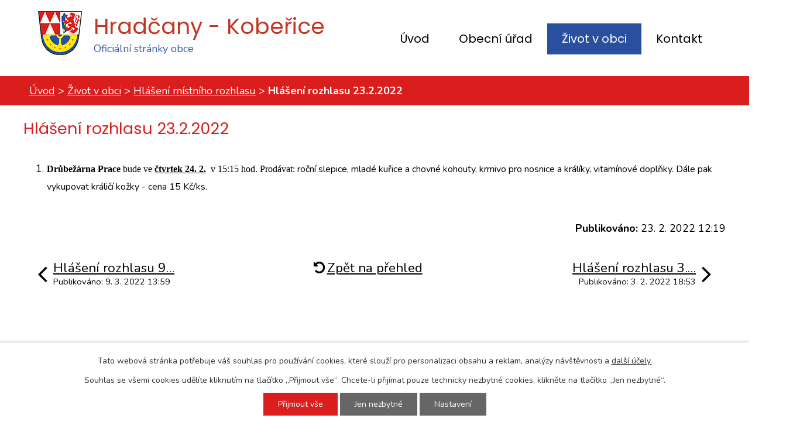

--- FILE ---
content_type: text/html; charset=utf-8
request_url: https://www.hradcany-koberice.cz/hlaseni-mistniho-rozhlasu/hlaseni-rozhlasu-2322022
body_size: 6150
content:
<!DOCTYPE html>
<html lang="cs" data-lang-system="cs">
	<head>



		<!--[if IE]><meta http-equiv="X-UA-Compatible" content="IE=EDGE"><![endif]-->
			<meta name="viewport" content="width=device-width, initial-scale=1, user-scalable=yes">
			<meta http-equiv="content-type" content="text/html; charset=utf-8" />
			<meta name="robots" content="index,follow" />
			<meta name="author" content="Antee s.r.o." />
			<meta name="description" content="

Drůbežárna Prace bude ve čtvrtek 24. 2.  v 15:15 hod. Prodávat: roční slepice, mladé kuřice a chovné kohouty, krmivo pro nosnice a králíky, vitamínové doplňky. Dále pak vykupovat králičí kožky - cena 15 Kč/ks.

" />
			<meta name="keywords" content="Hradčany - Kobeřice, obec, Haná" />
			<meta name="viewport" content="width=device-width, initial-scale=1, user-scalable=yes" />
<title>Hlášení rozhlasu 23.2.2022 | Obec Hradčany - Kobeřice</title>

		<link rel="stylesheet" type="text/css" href="https://cdn.antee.cz/jqueryui/1.8.20/css/smoothness/jquery-ui-1.8.20.custom.css?v=2" integrity="sha384-969tZdZyQm28oZBJc3HnOkX55bRgehf7P93uV7yHLjvpg/EMn7cdRjNDiJ3kYzs4" crossorigin="anonymous" />
		<link rel="stylesheet" type="text/css" href="/style.php?nid=VlFBSQ==&amp;ver=1768214931" />
		<link rel="stylesheet" type="text/css" href="/css/libs.css?ver=1768215624" />
		<link rel="stylesheet" type="text/css" href="https://cdn.antee.cz/genericons/genericons/genericons.css?v=2" integrity="sha384-DVVni0eBddR2RAn0f3ykZjyh97AUIRF+05QPwYfLtPTLQu3B+ocaZm/JigaX0VKc" crossorigin="anonymous" />

		<script src="/js/jquery/jquery-3.0.0.min.js" ></script>
		<script src="/js/jquery/jquery-migrate-3.1.0.min.js" ></script>
		<script src="/js/jquery/jquery-ui.min.js" ></script>
		<script src="/js/jquery/jquery.ui.touch-punch.min.js" ></script>
		<script src="/js/libs.min.js?ver=1768215624" ></script>
		<script src="/js/ipo.min.js?ver=1768215611" ></script>
			<script src="/js/locales/cs.js?ver=1768214931" ></script>

			<script src='https://www.google.com/recaptcha/api.js?hl=cs&render=explicit' ></script>

		<link href="/uredni-deska-archiv?action=atom" type="application/atom+xml" rel="alternate" title="Úřední deska - archiv">
		<link href="/uredni-deska-archiv2?action=atom" type="application/atom+xml" rel="alternate" title="Úřední deska - archiv2">
		<link href="/uredni-deska?action=atom" type="application/atom+xml" rel="alternate" title="Úřední deska">
		<link href="/aktuality?action=atom" type="application/atom+xml" rel="alternate" title="Aktuality">
		<link href="/verejnopravni-smlouvy?action=atom" type="application/atom+xml" rel="alternate" title="Veřejnoprávní smlouvy">
		<link href="/prijate-dotace?action=atom" type="application/atom+xml" rel="alternate" title="Přijaté dotace">
		<link href="/hlaseni-mistniho-rozhlasu?action=atom" type="application/atom+xml" rel="alternate" title="Hlášení místního rozhlasu">
		<link href="/spolky-v-obci?action=atom" type="application/atom+xml" rel="alternate" title="Spolky v obci">
<link rel="preconnect" href="https://fonts.gstatic.com/" crossorigin>
<link href="https://fonts.googleapis.com/css?family=Nunito:400,700%7CPoppins:100,400,700&amp;display=fallback&amp;subset=latin-ext" rel="stylesheet">
<link href="/file.php?nid=1874&amp;oid=7375106" rel="icon" type="image/png">
<link rel="shortcut icon" href="/file.php?nid=1874&amp;oid=7375106">
<script>
//posun ipocopyright
ipo.api.live('#ipocopyright',function(el){
$(el).insertAfter("#ipocontainer");
});
//backlink
ipo.api.live('.backlink', function(el) {
$(el).addClass("action-button");
});
</script>
<link rel="preload" href="/file.php?nid=1874&amp;oid=7375106" as="image">
	</head>

	<body id="page7279484" class="subpage7279484 subpage7416163"
			
			data-nid="1874"
			data-lid="CZ"
			data-oid="7279484"
			data-layout-pagewidth="1024"
			
			data-slideshow-timer="3"
			 data-ipo-article-id="618579"
						
				
				data-layout="responsive" data-viewport_width_responsive="1024"
			>



							<div id="snippet-cookiesConfirmation-euCookiesSnp">			<div id="cookieChoiceInfo" class="cookie-choices-info template_1">
					<p>Tato webová stránka potřebuje váš souhlas pro používání cookies, které slouží pro personalizaci obsahu a reklam, analýzy návštěvnosti a 
						<a class="cookie-button more" href="https://navody.antee.cz/cookies" target="_blank">další účely.</a>
					</p>
					<p>
						Souhlas se všemi cookies udělíte kliknutím na tlačítko „Přijmout vše“. Chcete-li přijímat pouze technicky nezbytné cookies, klikněte na tlačítko „Jen nezbytné“.
					</p>
				<div class="buttons">
					<a class="cookie-button action-button ajax" id="cookieChoiceButton" rel=”nofollow” href="/hlaseni-mistniho-rozhlasu/hlaseni-rozhlasu-2322022?do=cookiesConfirmation-acceptAll">Přijmout vše</a>
					<a class="cookie-button cookie-button--settings action-button ajax" rel=”nofollow” href="/hlaseni-mistniho-rozhlasu/hlaseni-rozhlasu-2322022?do=cookiesConfirmation-onlyNecessary">Jen nezbytné</a>
					<a class="cookie-button cookie-button--settings action-button ajax" rel=”nofollow” href="/hlaseni-mistniho-rozhlasu/hlaseni-rozhlasu-2322022?do=cookiesConfirmation-openSettings">Nastavení</a>
				</div>
			</div>
</div>				<div id="ipocontainer">

			<div class="menu-toggler">

				<span>Menu</span>
				<span class="genericon genericon-menu"></span>
			</div>

			<span id="back-to-top">

				<i class="fa fa-angle-up"></i>
			</span>

			<div id="ipoheader">

				<div class="hlavicka">
	<div class="row hlavicka-inner">
		<a href="/" class="header-logo">
			<img src="/file.php?nid=1874&amp;oid=7375106" alt="Obec Hradčany - Kobeřice">
			<span class="top"><strong>Hradčany - Kobeřice</strong><br>Oficiální stránky obce</span>
		</a>
	</div>
</div>
<div class="360">
		<a class="action-button" title="360 video" target="_blank" href="https://www.travelvirtual.eu/hradcany-koberice/">
			Letecké 360° video obce
		</a>
</div>			</div>

			<div id="ipotopmenuwrapper">

				<div id="ipotopmenu">
<h4 class="hiddenMenu">Horní menu</h4>
<ul class="topmenulevel1"><li class="topmenuitem1 noborder" id="ipomenu7300179"><a href="/">Úvod</a></li><li class="topmenuitem1" id="ipomenu199088"><a href="/obecni-urad">Obecní úřad</a><ul class="topmenulevel2"><li class="topmenuitem2" id="ipomenu199700"><a href="/zakladni-informace">Základní informace</a></li><li class="topmenuitem2" id="ipomenu199701"><a href="/popis-uradu">Popis úřadu</a></li><li class="topmenuitem2" id="ipomenu8296072"><a href="/povinne-zverejnovane-informace">Povinně zveřejňované informace</a></li><li class="topmenuitem2" id="ipomenu199702"><a href="/poskytovani-informaci-prijem-podani">Poskytování informací, příjem podání</a></li><li class="topmenuitem2" id="ipomenu11604487"><a href="/zverejnene-informace-podle-zakona-c-1061999">Zveřejněné informace podle zákona č. 106/1999</a></li><li class="topmenuitem2" id="ipomenu199703"><a href="/vyhlasky-zakony-a-usneseni-zastupitelstva">Vyhlášky, zákony a usnesení zastupitelstva</a></li><li class="topmenuitem2" id="ipomenu199704"><a href="/rozpocet">Rozpočet</a></li><li class="topmenuitem2" id="ipomenu199705"><a href="/elektronicka-podatelna">Elektronická podatelna</a></li><li class="topmenuitem2" id="ipomenu8310783"><a href="https://cro.justice.cz/" target="_blank">Registr oznámení</a></li><li class="topmenuitem2" id="ipomenu3403565"><a href="/verejne-zakazky">Veřejné zakázky</a></li><li class="topmenuitem2" id="ipomenu6796348"><a href="/gdpr">GDPR</a></li><li class="topmenuitem2" id="ipomenu7027194"><a href="/verejnopravni-smlouvy">Veřejnoprávní smlouvy</a></li><li class="topmenuitem2" id="ipomenu7110007"><a href="/prijate-dotace">Přijaté dotace</a></li><li class="topmenuitem2" id="ipomenu8606765"><a href="/odpady">Odpady</a></li><li class="topmenuitem2" id="ipomenu3403515"><a href="/uredni-deska">Úřední deska</a></li><li class="topmenuitem2" id="ipomenu7973734"><a href="/program-rozvoje-obce">Program rozvoje obce</a></li><li class="topmenuitem2" id="ipomenu8708868"><a href="/kamerove-systemy">Kamerové systémy</a></li></ul></li><li class="topmenuitem1 active" id="ipomenu7416163"><a href="/zivot-v-obci">Život v obci</a><ul class="topmenulevel2"><li class="topmenuitem2" id="ipomenu10561075"><a href="/kalendar">Kalendář</a></li><li class="topmenuitem2" id="ipomenu3403543"><a href="/aktuality">Aktuality</a></li><li class="topmenuitem2" id="ipomenu3403546"><a href="/fotogalerie">Fotogalerie</a></li><li class="topmenuitem2 active" id="ipomenu7279484"><a href="/hlaseni-mistniho-rozhlasu">Hlášení místního rozhlasu</a></li><li class="topmenuitem2" id="ipomenu7417190"><a href="/dotace">Dotace</a></li><li class="topmenuitem2" id="ipomenu8145687"><a href="/mobilni-rozhlas">Mobilní Rozhlas</a></li><li class="topmenuitem2" id="ipomenu10013991"><a href="/sbirka-na-rekonstrukci-kostela-bolestne-panny-marie-v-mistni-casti-koberice">Sbírka na rekonstrukci kostela Bolestné Panny Marie v místní části Kobeřice</a></li><li class="topmenuitem2" id="ipomenu10374122"><a href="/spolky-v-obci">Spolky v obci</a></li><li class="topmenuitem2" id="ipomenu11833466"><a href="/obecni-knihovna">Obecní knihovna</a></li><li class="topmenuitem2" id="ipomenu200014"><a href="/historie">Historie</a></li></ul></li><li class="topmenuitem1" id="ipomenu7300238"><a href="/kontakt">Kontakt</a></li></ul>
					<div class="cleartop"></div>
				</div>
			</div>
			<div id="ipomain">
				
				<div id="ipomainframe">
					<div id="ipopage">
<div id="iponavigation">
	<h5 class="hiddenMenu">Drobečková navigace</h5>
	<p>
			<a href="/">Úvod</a> <span class="separator">&gt;</span>
			<a href="/zivot-v-obci">Život v obci</a> <span class="separator">&gt;</span>
			<a href="/hlaseni-mistniho-rozhlasu">Hlášení místního rozhlasu</a> <span class="separator">&gt;</span>
			<span class="currentPage">Hlášení rozhlasu 23.2.2022</span>
	</p>

</div>
						<div class="ipopagetext">
							<div class="blog view-detail content">
								
								<h1>Hlášení rozhlasu 23.2.2022</h1>

<div id="snippet--flash"></div>
								
																	

<hr class="cleaner">




<hr class="cleaner">

<div class="article">
	

	<div class="paragraph text clearfix">
<ol>
<li>
<p style="margin-bottom: 0cm;" align="LEFT"><strong><span style="font-family: Times New Roman, serif;"><span style="font-size: medium;"><span style="background: transparent;">Drůbežárna Prace</span></span></span></strong><strong><span style="font-family: Times New Roman, serif;"><span style="font-size: medium;"><span style="font-weight: normal;"><span style="background: transparent;"> bude ve </span></span></span></span></strong><strong><span style="font-family: Times New Roman, serif;"><span style="font-size: medium;"><u><span style="background: transparent;">čtvrtek 24. 2.</span></u></span></span></strong><strong><span style="font-family: Times New Roman, serif;"><span style="font-size: medium;"><span style="font-weight: normal;"><span style="background: transparent;">  v 15:15 hod. Prodávat: </span></span></span></span></strong><span style="font-size: medium;"><span style="background: transparent;">roční slepice, mladé kuřice a chovné kohouty, krmivo pro nosnice a králíky, vitamínové doplňky. Dále pak vykupovat králičí kožky - cena 15 Kč/ks.</span></span></p>
</li>
</ol>	</div>
		
<div id="snippet--images"><div class="images clearfix">

	</div>
</div>


<div id="snippet--uploader"></div>			<div class="article-footer">
													<div class="published"><span>Publikováno:</span> 23. 2. 2022 12:19</div>

					</div>
	
</div>

<hr class="cleaner">
<div class="content-paginator clearfix">
	<span class="linkprev">
		<a href="/hlaseni-mistniho-rozhlasu/hlaseni-rozhlasu-93-2022">

			<span class="linkprev-chevron">
				<i class="fa fa-angle-left"></i>
			</span>
			<span class="linkprev-text">
				<span class="linkprev-title">Hlášení rozhlasu 9…</span>
				<span class="linkprev-date">Publikováno: 9. 3. 2022 13:59</span>
			</span>
		</a>
	</span>
	<span class="linkback">
		<a href='/hlaseni-mistniho-rozhlasu'>
			<span class="linkback-chevron">
				<i class="fa fa-undo"></i>
			</span>
			<span class="linkback-text">
				<span>Zpět na přehled</span>
			</span>
		</a>
	</span>
	<span class="linknext">
		<a href="/hlaseni-mistniho-rozhlasu/hlaseni-rozhlasu-3-2-2022">

			<span class="linknext-chevron">
				<i class="fa fa-angle-right"></i>
			</span>
			<span class="linknext-text">
				<span class="linknext-title">Hlášení rozhlasu 3.…</span>
				<span class="linknext-date">Publikováno: 3. 2. 2022 18:53</span>
			</span>
		</a>
	</span>
</div>

		
															</div>
						</div>
					</div>


					

					

					<div class="hrclear"></div>
					<div id="ipocopyright">
<div class="copyright">
	<div class="row paticka">
	<div class="col-1-3 kontakt-pata">
		<h2>
			Kontaktní informace
		</h2>
		<h3>Adresa obecního úřadu</h3>
		<p>Hradčany - Kobeřice<br>Hradčany 14<br>798 07 Brodek u Prostějova<br>
			<strong>Telefon: </strong><a href="tel:+420724184375">+420 724 184 375</a><br>
			<strong>E-mail: </strong><a href="mailto:obec@hradcany-koberice.cz">obec@hradcany-koberice.cz</a>
		</p>
	</div>
	<div class="col-1-3 hodiny">
		<h2>
			Úřední hodiny
		</h2>
		<h3>Obecní úřad Hradčany</h3>
		<p>
			<strong>Pondělí: </strong>18:00 - 19:00<br>
			<strong>Úterý: </strong>07:00 - 08:00
		</p>
		<h3>Kobeřice 69, společenský sál </h3>
		<p>
			<strong>Středa: </strong>18:00 - 19:00<br>
			<strong>Čtvrtek: </strong>07:00 - 08:00
		</p>
	</div>
	<a class="col-1-3 mapa-paticka" href="https://cutt.ly/orSPIrk" rel="noopener noreferrer" target="_blank">Zobrazit na mapě</a>
</div>
<div class="loga">
	<div class="row loga-inner">
		<a href="https://www.olkraj.cz/index.php" target="_blank" rel="noopener noreferrer"><img src="/file.php?nid=1874&amp;oid=7375102" alt="kraj"></a>
		<a href="http://mas.hanackyvenkov.cz/" target="_blank" rel="noopener noreferrer"><img src="/file.php?nid=1874&amp;oid=7375101" alt="mas"></a>
		<a href="http://dso.hanackyvenkov.cz/" target="_blank" rel="noopener noreferrer"><img src="/file.php?nid=1874&amp;oid=7375100" alt="dso"></a>
		<a href="http://www.predina.cz/" target="_blank" rel="noopener noreferrer"><img src="/file.php?nid=1874&amp;oid=7375103" alt="předina"></a>
	</div>

</div>
<div class="footer-antee">
	<div class="row">
		© 2026 Obec Hradčany - Kobeřice, <a href="mailto:ou@hradcany-koberice.cz">Kontaktovat webmastera</a>, <span id="links"><a href="/mapa-stranek">Mapa stránek</a>, <a href="/prohlaseni-o-pristupnosti">Prohlášení o přístupnosti</a></span><br>ANTEE s.r.o. - <a href="https://www.antee.cz" rel="nofollow">Tvorba webových stránek</a>, Redakční systém IPO
	</div>
</div>
</div>
					</div>
					<div id="ipostatistics">
<script >
	var _paq = _paq || [];
	_paq.push(['disableCookies']);
	_paq.push(['trackPageView']);
	_paq.push(['enableLinkTracking']);
	(function() {
		var u="https://matomo.antee.cz/";
		_paq.push(['setTrackerUrl', u+'piwik.php']);
		_paq.push(['setSiteId', 3189]);
		var d=document, g=d.createElement('script'), s=d.getElementsByTagName('script')[0];
		g.defer=true; g.async=true; g.src=u+'piwik.js'; s.parentNode.insertBefore(g,s);
	})();
</script>
<script >
	$(document).ready(function() {
		$('a[href^="mailto"]').on("click", function(){
			_paq.push(['setCustomVariable', 1, 'Click mailto','Email='+this.href.replace(/^mailto:/i,'') + ' /Page = ' +  location.href,'page']);
			_paq.push(['trackGoal', null]);
			_paq.push(['trackPageView']);
		});

		$('a[href^="tel"]').on("click", function(){
			_paq.push(['setCustomVariable', 1, 'Click telefon','Telefon='+this.href.replace(/^tel:/i,'') + ' /Page = ' +  location.href,'page']);
			_paq.push(['trackPageView']);
		});
	});
</script>
					</div>

					<div id="ipofooter">
						<!--v<div class="rozhlas-banner-container"><a class="rozhlas-banner__icon animated pulse" title="Zobrazit mobilní rozhlas" href="#"> <img src="/img/mobilni-rozhlas/banner_icon.png" alt="logo" /> <span class="rozhlas-title">Mobilní <br />Rozhlas</span> <span class="rozhlas-subtitle">Novinky z úřadu přímo do vašeho telefonu</span> </a>
<div class="rozhlas-banner">
<div class="rozhlas-banner__close"><a title="zavřít"><img src="/img/mobilni-rozhlas/banner_close-icon.svg" alt="zavřít" /></a></div>
<div class="rozhlas-banner__logo"><a title="Mobilní rozhlas" href="https://www.mobilnirozhlas.cz/" target="_blank" rel="noopener noreferrer"> <img src="/img/mobilni-rozhlas/banner_mr_logo-dark.svg" alt="mobilní rozhlas" /> </a></div>
<div class="rozhlas-banner__text"><span>Důležité informace ze samosprávy <br />přímo do telefonu</span></div>
<div class="rozhlas-banner__image"><img src="/img/mobilni-rozhlas/banner_foto.png" alt="foto aplikace" /></div>
<div class="rozhlas-banner__cta"><a class="rozhlas-banner-btn rozhlas-banner-btn--telefon" title="Odebírat" href="https://hradcany-koberice.mobilnirozhlas.cz/registrace" target="_blank" rel="noopener noreferrer"> Odebírat zprávy do telefonu </a> <a class="rozhlas-banner-btn rozhlas-banner-btn--nastenka" title="Nástěnka" href="https://hradcany-koberice.mobilnirozhlas.cz/" target="_blank" rel="noopener noreferrer"> Zobrazit nástěnku </a> <a class="rozhlas-banner-btn rozhlas-banner-btn--app" title="Aplikace" href="http://ipopage/?oid=8145687"> Stáhnout mobilní aplikaci </a></div>
</div>
</div>
<script>// <![CDATA[
ipo.api.live('.rozhlas-banner-container', function(el) {
$('.rozhlas-banner__icon').click(function(e) {
$(el).toggleClass('open')
if ($(el).hasClass('open')) {
$('.rozhlas-banner').css('display', 'block')
} else {
$(el).removeClass('open')
$('.rozhlas-banner').css('display', 'none')
}
e.preventDefault()
})
$('.rozhlas-banner__close a').click(function(e) {
$(el).removeClass('open')
$(el).find('.rozhlas-banner').css('display', 'none')
})
})
// ]]></script>-->
					</div>
				</div>
			</div>
		</div>
	</body>
</html>
